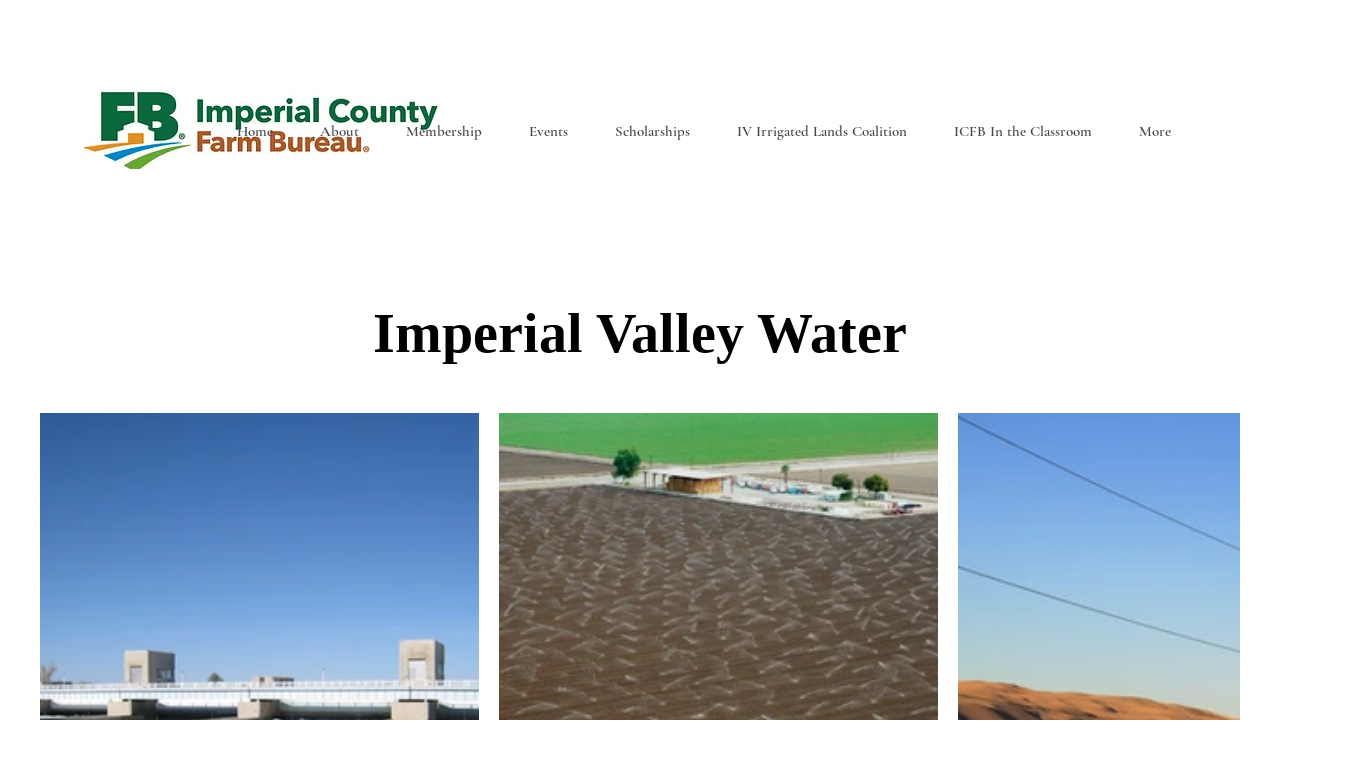

--- FILE ---
content_type: text/css; charset=utf-8
request_url: https://www.icfb.net/_serverless/pro-gallery-css-v4-server/layoutCss?ver=2&id=comp-lvcqwpff&items=3438_3264_2448%7C3611_3098_2068%7C3571_2376_1584%7C3706_2064_1170%7C3438_3024_4032&container=413_1200_585_720&options=layoutParams_cropRatio:0.75%7ClayoutParams_structure_galleryRatio_value:0%7ClayoutParams_repeatingGroupTypes:%7ClayoutParams_gallerySpacing:0%7CgroupTypes:1%7CnumberOfImagesPerRow:1%7CcollageAmount:0%7CtextsVerticalPadding:0%7CtextsHorizontalPadding:0%7CcalculateTextBoxHeightMode:MANUAL%7CtargetItemSize:830%7CcubeRatio:0.75%7CexternalInfoHeight:0%7CexternalInfoWidth:0%7CisRTL:false%7CisVertical:false%7CminItemSize:50%7CgroupSize:1%7CchooseBestGroup:true%7CcubeImages:true%7CcubeType:fill%7CsmartCrop:false%7CcollageDensity:0%7CimageMargin:20%7ChasThumbnails:false%7CgalleryThumbnailsAlignment:bottom%7CgridStyle:1%7CtitlePlacement:SHOW_ON_HOVER%7CarrowsSize:75%7CslideshowInfoSize:200%7CimageInfoType:NO_BACKGROUND%7CtextBoxHeight:0%7CscrollDirection:1%7CgalleryLayout:2%7CgallerySizeType:smart%7CgallerySize:80%7CcropOnlyFill:false%7CnumberOfImagesPerCol:1%7CgroupsPerStrip:0%7Cscatter:0%7CenableInfiniteScroll:true%7CthumbnailSpacings:0%7CarrowsPosition:0%7CthumbnailSize:120%7CcalculateTextBoxWidthMode:PERCENT%7CtextBoxWidthPercent:50%7CuseMaxDimensions:false%7CrotatingGroupTypes:%7CfixedColumns:0%7CrotatingCropRatios:%7CgallerySizePx:0%7CplaceGroupsLtr:false
body_size: -11
content:
#pro-gallery-comp-lvcqwpff .pro-gallery-parent-container{ width: 1200px !important; height: 585px !important; } #pro-gallery-comp-lvcqwpff [data-hook="item-container"][data-idx="0"].gallery-item-container{opacity: 1 !important;display: block !important;transition: opacity .2s ease !important;top: 0px !important;left: 0px !important;right: auto !important;height: 585px !important;width: 439px !important;} #pro-gallery-comp-lvcqwpff [data-hook="item-container"][data-idx="0"] .gallery-item-common-info-outer{height: 100% !important;} #pro-gallery-comp-lvcqwpff [data-hook="item-container"][data-idx="0"] .gallery-item-common-info{height: 100% !important;width: 100% !important;} #pro-gallery-comp-lvcqwpff [data-hook="item-container"][data-idx="0"] .gallery-item-wrapper{width: 439px !important;height: 585px !important;margin: 0 !important;} #pro-gallery-comp-lvcqwpff [data-hook="item-container"][data-idx="0"] .gallery-item-content{width: 439px !important;height: 585px !important;margin: 0px 0px !important;opacity: 1 !important;} #pro-gallery-comp-lvcqwpff [data-hook="item-container"][data-idx="0"] .gallery-item-hover{width: 439px !important;height: 585px !important;opacity: 1 !important;} #pro-gallery-comp-lvcqwpff [data-hook="item-container"][data-idx="0"] .item-hover-flex-container{width: 439px !important;height: 585px !important;margin: 0px 0px !important;opacity: 1 !important;} #pro-gallery-comp-lvcqwpff [data-hook="item-container"][data-idx="0"] .gallery-item-wrapper img{width: 100% !important;height: 100% !important;opacity: 1 !important;} #pro-gallery-comp-lvcqwpff [data-hook="item-container"][data-idx="1"].gallery-item-container{opacity: 1 !important;display: block !important;transition: opacity .2s ease !important;top: 0px !important;left: 459px !important;right: auto !important;height: 585px !important;width: 439px !important;} #pro-gallery-comp-lvcqwpff [data-hook="item-container"][data-idx="1"] .gallery-item-common-info-outer{height: 100% !important;} #pro-gallery-comp-lvcqwpff [data-hook="item-container"][data-idx="1"] .gallery-item-common-info{height: 100% !important;width: 100% !important;} #pro-gallery-comp-lvcqwpff [data-hook="item-container"][data-idx="1"] .gallery-item-wrapper{width: 439px !important;height: 585px !important;margin: 0 !important;} #pro-gallery-comp-lvcqwpff [data-hook="item-container"][data-idx="1"] .gallery-item-content{width: 439px !important;height: 585px !important;margin: 0px 0px !important;opacity: 1 !important;} #pro-gallery-comp-lvcqwpff [data-hook="item-container"][data-idx="1"] .gallery-item-hover{width: 439px !important;height: 585px !important;opacity: 1 !important;} #pro-gallery-comp-lvcqwpff [data-hook="item-container"][data-idx="1"] .item-hover-flex-container{width: 439px !important;height: 585px !important;margin: 0px 0px !important;opacity: 1 !important;} #pro-gallery-comp-lvcqwpff [data-hook="item-container"][data-idx="1"] .gallery-item-wrapper img{width: 100% !important;height: 100% !important;opacity: 1 !important;} #pro-gallery-comp-lvcqwpff [data-hook="item-container"][data-idx="2"].gallery-item-container{opacity: 1 !important;display: block !important;transition: opacity .2s ease !important;top: 0px !important;left: 918px !important;right: auto !important;height: 585px !important;width: 439px !important;} #pro-gallery-comp-lvcqwpff [data-hook="item-container"][data-idx="2"] .gallery-item-common-info-outer{height: 100% !important;} #pro-gallery-comp-lvcqwpff [data-hook="item-container"][data-idx="2"] .gallery-item-common-info{height: 100% !important;width: 100% !important;} #pro-gallery-comp-lvcqwpff [data-hook="item-container"][data-idx="2"] .gallery-item-wrapper{width: 439px !important;height: 585px !important;margin: 0 !important;} #pro-gallery-comp-lvcqwpff [data-hook="item-container"][data-idx="2"] .gallery-item-content{width: 439px !important;height: 585px !important;margin: 0px 0px !important;opacity: 1 !important;} #pro-gallery-comp-lvcqwpff [data-hook="item-container"][data-idx="2"] .gallery-item-hover{width: 439px !important;height: 585px !important;opacity: 1 !important;} #pro-gallery-comp-lvcqwpff [data-hook="item-container"][data-idx="2"] .item-hover-flex-container{width: 439px !important;height: 585px !important;margin: 0px 0px !important;opacity: 1 !important;} #pro-gallery-comp-lvcqwpff [data-hook="item-container"][data-idx="2"] .gallery-item-wrapper img{width: 100% !important;height: 100% !important;opacity: 1 !important;} #pro-gallery-comp-lvcqwpff [data-hook="item-container"][data-idx="3"].gallery-item-container{opacity: 1 !important;display: block !important;transition: opacity .2s ease !important;top: 0px !important;left: 1377px !important;right: auto !important;height: 585px !important;width: 439px !important;} #pro-gallery-comp-lvcqwpff [data-hook="item-container"][data-idx="3"] .gallery-item-common-info-outer{height: 100% !important;} #pro-gallery-comp-lvcqwpff [data-hook="item-container"][data-idx="3"] .gallery-item-common-info{height: 100% !important;width: 100% !important;} #pro-gallery-comp-lvcqwpff [data-hook="item-container"][data-idx="3"] .gallery-item-wrapper{width: 439px !important;height: 585px !important;margin: 0 !important;} #pro-gallery-comp-lvcqwpff [data-hook="item-container"][data-idx="3"] .gallery-item-content{width: 439px !important;height: 585px !important;margin: 0px 0px !important;opacity: 1 !important;} #pro-gallery-comp-lvcqwpff [data-hook="item-container"][data-idx="3"] .gallery-item-hover{width: 439px !important;height: 585px !important;opacity: 1 !important;} #pro-gallery-comp-lvcqwpff [data-hook="item-container"][data-idx="3"] .item-hover-flex-container{width: 439px !important;height: 585px !important;margin: 0px 0px !important;opacity: 1 !important;} #pro-gallery-comp-lvcqwpff [data-hook="item-container"][data-idx="3"] .gallery-item-wrapper img{width: 100% !important;height: 100% !important;opacity: 1 !important;} #pro-gallery-comp-lvcqwpff [data-hook="item-container"][data-idx="4"]{display: none !important;} #pro-gallery-comp-lvcqwpff .pro-gallery-prerender{height:585px !important;}#pro-gallery-comp-lvcqwpff {height:585px !important; width:1200px !important;}#pro-gallery-comp-lvcqwpff .pro-gallery-margin-container {height:585px !important;}#pro-gallery-comp-lvcqwpff .one-row:not(.thumbnails-gallery) {height:595px !important; width:1220px !important;}#pro-gallery-comp-lvcqwpff .one-row:not(.thumbnails-gallery) .gallery-horizontal-scroll {height:595px !important;}#pro-gallery-comp-lvcqwpff .pro-gallery-parent-container:not(.gallery-slideshow) [data-hook=group-view] .item-link-wrapper::before {height:595px !important; width:1220px !important;}#pro-gallery-comp-lvcqwpff .pro-gallery-parent-container {height:585px !important; width:1200px !important;}